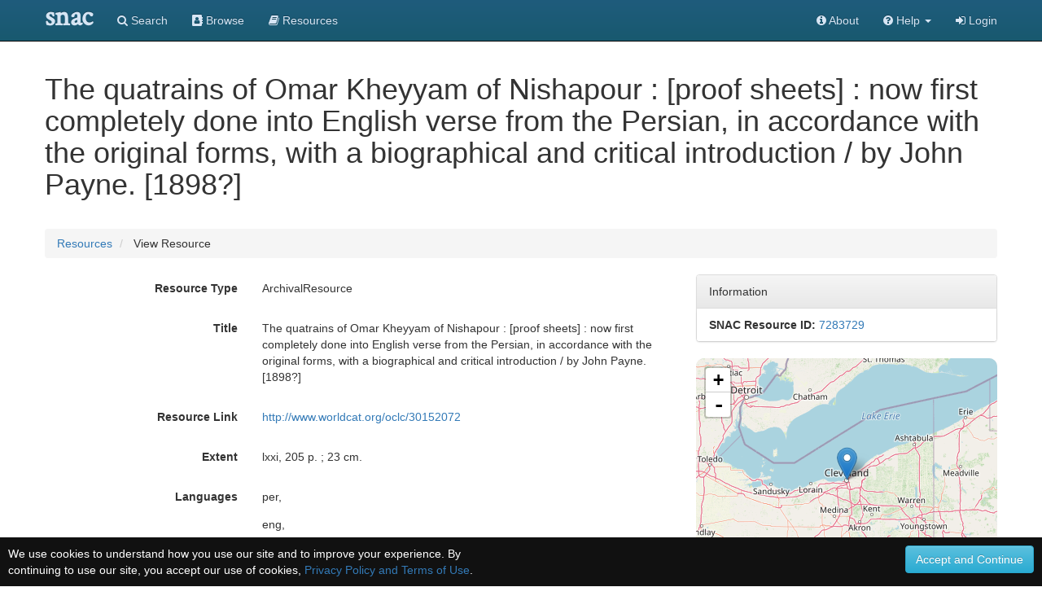

--- FILE ---
content_type: text/html;charset=UTF-8
request_url: https://snaccooperative.org/vocab_administrator/resources/7283729
body_size: 22824
content:
<!DOCTYPE html>
<html>
<head>
    <title>Omar Khayyam. The quatrains of Omar Kheyyam of Nishapour : [proof sheets] : now first completely done into English verse from the Persian, in accordance with the original forms, with a biographical and critical introduction / by John Payne. - View Resource - Social Networks and Archival Context</title>

<!-- JQuery -->
<script src="https://code.jquery.com/jquery-2.1.4.min.js"></script>
<link href="https://code.jquery.com/ui/1.10.1/themes/base/jquery-ui.css" type="text/css" rel="stylesheet" media="all">
<script type='text/javascript' src="https://code.jquery.com/ui/1.10.1/jquery-ui.js"></script>

<!-- Latest compiled and minified CSS -->
<link rel="stylesheet" href="https://maxcdn.bootstrapcdn.com/bootstrap/3.3.5/css/bootstrap.min.css" integrity="sha512-dTfge/zgoMYpP7QbHy4gWMEGsbsdZeCXz7irItjcC3sPUFtf0kuFbDz/ixG7ArTxmDjLXDmezHubeNikyKGVyQ==" crossorigin="anonymous">

<!-- Optional theme -->
<link rel="stylesheet" href="https://maxcdn.bootstrapcdn.com/bootstrap/3.3.5/css/bootstrap-theme.min.css" integrity="sha384-aUGj/X2zp5rLCbBxumKTCw2Z50WgIr1vs/PFN4praOTvYXWlVyh2UtNUU0KAUhAX" crossorigin="anonymous">

<!-- Latest compiled and minified JavaScript -->
<script src="https://maxcdn.bootstrapcdn.com/bootstrap/3.3.5/js/bootstrap.min.js" integrity="sha512-K1qjQ+NcF2TYO/eI3M6v8EiNYZfA95pQumfvcVrTHtwQVDG+aHRqLi/ETn2uB+1JqwYqVG3LIvdm9lj6imS/pQ==" crossorigin="anonymous"></script>

<!-- Helper Scripts -->
<link href="https://gitcdn.github.io/bootstrap-toggle/2.2.2/css/bootstrap-toggle.min.css" rel="stylesheet">
<script src="https://gitcdn.github.io/bootstrap-toggle/2.2.2/js/bootstrap-toggle.min.js"></script>

<!-- Select Upgrades -->

<link rel="stylesheet" href="https://maxcdn.bootstrapcdn.com/font-awesome/4.7.0/css/font-awesome.min.css">

<!-- Leaflet JS Javascript and Styles-->
<link rel="stylesheet" href="https://npmcdn.com/leaflet@1.0.0-rc.3/dist/leaflet.css" />
<script src="https://npmcdn.com/leaflet@1.0.0-rc.3/dist/leaflet.js"></script>

<!-- SNAC Styles -->
<link rel="stylesheet" href="https://snaccooperative.org/css/snac.css?_=d4878f4ce077fa0a82d86d6ca6dc81a85faa5fc4">

<!-- SNAC Javascript -->
<script src="https://snaccooperative.org/javascript/scripts.js?_=d4878f4ce077fa0a82d86d6ca6dc81a85faa5fc4"></script>
<script src="https://snaccooperative.org/javascript/edit_scripts.js?_=d4878f4ce077fa0a82d86d6ca6dc81a85faa5fc4"></script>
<script src="https://snaccooperative.org/javascript/html2canvas.js?_=d4878f4ce077fa0a82d86d6ca6dc81a85faa5fc4"></script>
<script src="https://snaccooperative.org/javascript/feedback.js?_=d4878f4ce077fa0a82d86d6ca6dc81a85faa5fc4"></script>


<script>
    function displayResourceHoldingMap() {
        if (!41.5014954) {
            return;
        }

        var latitude = 41.5014954;
        var longitude = -81.6908646;

        holdingsMapView = L.map('holdingsMap').setView([latitude,longitude],7);//setView([35.092344, -39.023438], 7);
        L.tileLayer('https://{s}.tile.openstreetmap.org/{z}/{x}/{y}.png', {
                maxZoom: 15,
                attribution: '&copy; <a href="https://www.openstreetmap.org/copyright">OpenStreetMap</a>'
                }).addTo(holdingsMapView);
        if (latitude != '' && longitude != '') {
            var marker = L.marker([latitude, longitude]).addTo(holdingsMapView).bindPopup("Cleveland Public Library, Main Library");
        }
    }


    $(document).ready(function() {
        displayResourceHoldingMap()
    })
</script>

                 <!-- Google tag (gtag.js) -->
        <script async src="https://www.googletagmanager.com/gtag/js?id=G-CF5Y3HQ2TH"></script>
        <script>
            window.dataLayer = window.dataLayer || [];
            function gtag(){dataLayer.push(arguments);}
            gtag('js', new Date());

            gtag('config', 'G-CF5Y3HQ2TH');
        </script>
    
</head>

<body role="document">
                <script>
        var snacUrl = "https://snaccooperative.org";
        var restUrl = "https://api.snaccooperative.org/";
        var laravelUrl = "https://snaccooperative.org/v2";
    </script>

        <nav class="navbar navbar-inverse navbar-fixed-top">
        <div class="container">
        <div class="navbar-header">
            <button type="button" class="navbar-toggle collapsed" data-toggle="collapse" data-target="#navbar" aria-expanded="false" aria-controls="navbar">
                <span class="sr-only">Toggle navigation</span>
                <span class="icon-bar"></span>
                <span class="icon-bar"></span>
                <span class="icon-bar"></span>
            </button>
            <a class="navbar-brand active" href="https://snaccooperative.org"><span class="snac-name-header">snac</span></a><!--<span class="snac-fullname-header"> | social networks and archival context</span>-->
        </div>
        <div id="navbar" class="collapse navbar-collapse">
            <ul class="nav navbar-nav">
                <li><a href="https://snaccooperative.org/search"><i class="fa fa-search" aria-hidden="true"></i> Search</a></li>
                <li><a href="https://snaccooperative.org/browse"><i class="fa fa-address-book" aria-hidden="true"></i> Browse</a></li>
                <li><a href="https://snaccooperative.org/vocab_administrator/resources"><i class="fa fa-book" aria-hidden="true" aria-label="Resource Descriptions"></i> <span class="navbar-hideable"> Resources</span></a></li>
                <!--  -->
            </ul>
            <div class="navbar-right">
                <ul class="nav navbar-nav">
                    <li><a href="https://portal.snaccooperative.org/about"><i class="fa fa-info-circle" aria-hidden="true"></i> About</a></li>
                    <li class="dropdown">
                    <a href="#" class="dropdown-toggle" data-toggle="dropdown" role="button" aria-haspopup="true" aria-expanded="false">
                        <i class="fa fa-question-circle"></i> <span class="navbar-hideable"> Help</span> <span class="caret"></span>
                    </a>
                    <ul class="dropdown-menu">
                        <li><a href="https://snaccooperative.org/api_help"><i class="fa fa-fw fa-list" aria-hidden="true"></i> Rest API Commands</a></li>
                    <!--  -->
                        <li role="separator" class="divider"></li>
                        <li><a href="https://snaccooperative.org/contact"><i class="fa fa-fw fa-envelope" aria-hidden="true"></i> Contact Us</a></li>
                    </ul>
                    </li>

            <!--  -->
                                                    <li><a href="https://snaccooperative.org/login?r=https%3A%2F%2Fsnaccooperative.org%2Fvocab_administrator%2Fresources%2F7283729"><i class="fa fa-sign-in"></i> Login</a></li>
                                     <!--   -->
                </ul>
            </div>
        </div><!--/.nav-collapse -->
    </div>
</nav>
    


    <div class="container snac" role="main">
        <h1>The quatrains of Omar Kheyyam of Nishapour : [proof sheets] : now first completely done into English verse from the Persian, in accordance with the original forms, with a biographical and critical introduction / by John Payne. [1898?]</h1>
        <!-- <h1>The quatrains of Omar Kheyyam of Nishapour : [proof sheets] : now first completely done into English verse from the Persian, in accordance with the original forms, with a biographical and critical introduction / by John Payne. [1898?]</h1> -->
        <ol class="breadcrumb">
            <li><a href="https://snaccooperative.org/vocab_administrator/resources">Resources</a></li>
            <li> View Resource </li>
        </ol>
        <!-- <div class="well well-lg">
            <p><span style="font-weight: bold;">Instructions: </span> Use the form below to edit and save the data.resource.</p>
        </div> -->

        <form id="resource-form">
            <div class="row">
                <div class="col-md-8">
                    <div class="form-horizontal">
                        <!-- HIDDEN VALUES-->
                        <!-- <input name="resources[0][operation]" type="hidden" value=""> -->
                        <!-- <input name="resources[0][documentType_vocabtype]" type="hidden" value="document_type"> -->
                        <!-- <input name="resources[0][id]" type="hidden" value="" /> -->
                        <!-- <input name="resources[0][version]" type="hidden" value=""> -->
                        <!-- <input name="resources[0][extent]" type="hidden" value=""> -->

                                                <div class="form-group">
                            <label class="control-label col-xs-4" data-content="The type of this resource"
                                data-toggle="popover" data-placement="top"> Resource Type </label>
                            <div class="col-xs-8">
                                <p class='form-control-static'> ArchivalResource </p>
                            </div>
                        </div>
                        
                                                <div class="form-group" style="display:none">
                            <label class="control-label col-xs-4" data-content="The descriptive display name of this resource"
                                data-toggle="popover" data-placement="top"> Display Entry </label>
                            <div class="col-xs-8">
                                <p class="form-control-static"> Omar Khayyam. The quatrains of Omar Kheyyam of Nishapour : [proof sheets] : now first completely done into English verse from the Persian, in accordance with the original forms, with a biographical and critical introduction / by John Payne. </p>
                            </div>
                        </div>
                        
                                                <div class="form-group">
                            <label class="control-label col-xs-4" data-content="The title of this resource"
                                data-toggle="popover" data-placement="top"> Title </label>
                            <div class="col-xs-8">
                                <p class="form-control-static"> The quatrains of Omar Kheyyam of Nishapour : [proof sheets] : now first completely done into English verse from the Persian, in accordance with the original forms, with a biographical and critical introduction / by John Payne. [1898?] </p>
                            </div>
                        </div>
                        
                        
                                                <div class="form-group">
                            <label class="control-label col-xs-4" data-content="The preferred permanent link to the finding aid or other descriptive resource."
                                data-toggle="popover" data-placement="top"> Resource Link </label>
                            <div class="col-xs-8">
                                <p class="form-control-static">
                                    <a href="http://www.worldcat.org/oclc/30152072" class="outbound-repo-link"
                                        data-repo-ic-id="76764612">
                                        http://www.worldcat.org/oclc/30152072
                                    </a>
                                </p>
                            </div>
                        </div>
                        
                        
                                                <div class="form-group">
                            <label class="control-label col-xs-4" data-content="The extent of this resource"
                                data-toggle="popover" data-placement="top"> Extent </label>
                            <div class="col-xs-8">
                                <p class="form-control-static"> lxxi, 205 p. ; 23 cm. </p>
                            </div>
                        </div>
                        
                        <!--  LANGUAGES -->
                                                <div class="form-group" id="resource-languages">
                            <label class="control-label col-xs-4" data-content="The ISO-standard languages and scripts of this resource"
                                data-toggle="popover" data-placement="top">
                                Languages </label>
                            <!-- <div class="col-xs-8 well well-sm"> -->

                            <!-- Existing Languages   -->
                            <div class="col-xs-8">
                                                                <p class="form-control-static"> per, </p>
                                                                <p class="form-control-static"> eng, </p>
                                                            </div>


                            <!-- <div class="add-resource-language"></div>
                                <div class="form-group">
                                    <div class="col-xs-12 text-center">
                                        <button type="button" class="btn btn-success" id="new-resource-language-btn">
                                            <span class="glyphicon glyphicon-plus-sign"></span>
                                            Add Language
                                        </button>
                                        <button type="button" class="btn btn-primary" id="magic-resource-language-btn">
                                            <span class="fa fa-magic"></span>
                                        </button>
                                    </div>
                                </div> -->
                            <!-- </div> -->
                        </div>
                        
                                                <div class="form-group">
                            <label class="control-label col-xs-4" data-content="The SNAC Identity Constellation of the holding repository"
                                data-toggle="popover" data-placement="top"> Holding Repository </label>
                            <div class="col-xs-8">
                                <p class='form-control-static'>
                                    <a href="https://snaccooperative.org/view/76764612">
                                        Cleveland Public Library, Main Library
                                    </a>
                                </p>

                                <!-- <p><a href="#0" onclick="$('#search_form').slideToggle()">Can't Find the Holding Repository?</a></p> -->
                            </div>
                        </div>
                                            </div>

                </div>
                <div class="col-md-4">
                    <div class="panel panel-default">
                        <div class="panel-heading">
                            Information
                        </div>
                        <div class="list-group">
                            <p class="list-group-item"><strong>SNAC Resource ID:</strong>
                                <a href="https://snaccooperative.org/vocab_administrator/resources/7283729">7283729</a>
                            </p>
                        </div>
                    </div>

                                        <!--  -->
                    <div class="geoplace-map" id="holdingsMap"></div>
                    <p class="text-center" style="margin-bottom: 30px;">
                        <a href="https://snaccooperative.org/view/76764612">
                            Cleveland Public Library, Main Library
                        </a>
                    </p>
                    
                                    </div>
            </div>
        </form>

                <div class="row">
            <div class="col-md-12 search-results">
                <h3>Related Entities</h3>
                <p class="search-info">There are 3 Entities related to this
                    resource.
                </p>
                                <div id="result1">
                    <h4> <a href="https://snaccooperative.org/view/76207610">Payne, John, 1842-1916</a> </h4>
                    <p class="identity-info">
                        <span>http://n2t.net/ark:/99166/w6rb7624</span>
                        <span>(person)</span>
                    </p>
                                        <p>John Payne was a minor Pre-Raphaelite poet and prolific translator of oriental literature.
            From the description of John Payne letter, 5 Upper Gloucester Place, to Mr. Rossetti, 56 Euston Square, 1874 August 8. (Pennsylvania State University Libraries). WorldCat record id: 37230484
         ...</p>
                                        <p class="final" style="margin-top: 5px;"></p>
                </div>
                                <div id="result2">
                    <h4> <a href="https://snaccooperative.org/view/22589098">Villon Society (London)</a> </h4>
                    <p class="identity-info">
                        <span>http://n2t.net/ark:/99166/w65n2bv1</span>
                        <span>(corporateBody)</span>
                    </p>
                                        <!-- <p class="missing">No biographical history available for this identity.</p> -->
                                        <p class="final" style="margin-top: 5px;"></p>
                </div>
                                <div id="result3">
                    <h4> <a href="https://snaccooperative.org/view/66838167">Omar Khayyām</a> </h4>
                    <p class="identity-info">
                        <span>http://n2t.net/ark:/99166/w6vd701t</span>
                        <span>(person)</span>
                    </p>
                                        <!-- <p class="missing">No biographical history available for this identity.</p> -->
                                        <p class="final" style="margin-top: 5px;"></p>
                </div>
                            </div>
        </div>
            </div>
            <div class="footer footer-inverse">
            <div class="container">
            <div class="row">
                <div class="col-md-4 footer-content">
                    <p class="text-center">
                        <img src="https://snaccooperative.org/images/paper_dolls_art2.png" alt="SNAC Cooperative Logo"/><br/>
                    </p>
                    <h4 class="text-center">Social Networks and Archival Context</h4>
                    <p class="text-center" style="margin-top: 5px;">
                        <a href="https://twitter.com/snaccooperative" title="Visit us on Twitter">
                            <i class="fa fa-2x fa-twitter-square" style="vertical-align: middle" aria-hidden="true"></i></a>
                        <a href="https://snaccooperative.org/contact" title="Contact us"><span class="fa-stack fa-sm">
                                  <i class="fa fa-square fa-stack-2x"></i>
                                    <i class="fa fa-envelope fa-stack-1x" style="color: #000"></i>
                            </span></a>
                        <a href="https://portal.snaccooperative.org/terms_and_privacy" title="Terms and Information"><span class="fa-stack fa-sm">
                                  <i class="fa fa-square fa-stack-2x"></i>
                                    <i class="fa fa-life-ring fa-stack-1x" style="color: #000"></i>
                            </span></a>
                    </p>
                </div>
                <div class="col-md-4 footer-content">
                    <p style="font-size: medium; margin-top: 30px;">SNAC is a discovery service for persons, families, and organizations found within archival collections at cultural heritage institutions.</p>
                </div>
                <div class="col-md-4 footer-content">
                    <div class="row">
                        <h4 class="">Sponsors</h4>
                        <p>
                            <a href="https://www.mellon.org" target="_blank">The Andrew W. Mellon Foundation</a><br>
                            <a href="https://www.imls.gov" target="_blank">Institute of Museum and Library Services</a><br>
                            <a href="https://www.neh.gov" target="_blank">National Endowment for the Humanities</a>
                        </p>
                        <h4 class="">Hosts</h4>
                        <p>
                            <a href="https://library.virginia.edu" target="_blank">University of Virginia Library</a><br>
                            <a href="https://www.archives.gov" target="_blank">National Archives and Records Administration</a>
                        </p>
                    </div>
                </div>
            </div>
        </div>
    </div>

            <script>
        function setCookie(name,value,days) {
            var expires = "";
            if (days) {
                var date = new Date();
                date.setTime(date.getTime() + (days*24*60*60*1000));
                expires = "; expires=" + date.toUTCString();
            }
            document.cookie = name + "=" + (value || "")  + expires + "; path=/";
        }
        function getCookie(name) {
            var nameEQ = name + "=";
            var ca = document.cookie.split(";");
            for(var i=0;i < ca.length;i++) {
                var c = ca[i];
                while (c.charAt(0)==" ") c = c.substring(1,c.length);
                if (c.indexOf(nameEQ) == 0) return c.substring(nameEQ.length,c.length);
            }
            return null;
        }
        function eraseCookie(name) {
            document.cookie = name+"=; Max-Age=-99999999;";
        }

        $(document).ready(function() {
            if (!getCookie("acceptprivacy"))
                $("#privacyDisplay").show();
        });
    </script>
    <div id="privacyDisplay" style="display: none; min-height: 30px; width: 100%; position: fixed; bottom: 0px; left: 0px; padding: 10px; background: #111111; color: #ffffff; z-index: 99999;">
        <div class="row">
            <div class="col-md-6">
                We use cookies to understand how you use our site and to improve your experience. By continuing to use our site, you accept our use of cookies, <a href="https://portal.snaccooperative.org/terms_and_privacy">Privacy Policy and Terms of Use</a>.
            </div>
            <div class="col-md-6 text-right">
                <button class="btn btn-info" id="privacyAccept" onClick="setCookie('acceptprivacy', 'true', 90); $('#privacyDisplay').remove();">Accept and Continue</button>
            </div>
        </div>
    </div>



</body>

</html>
